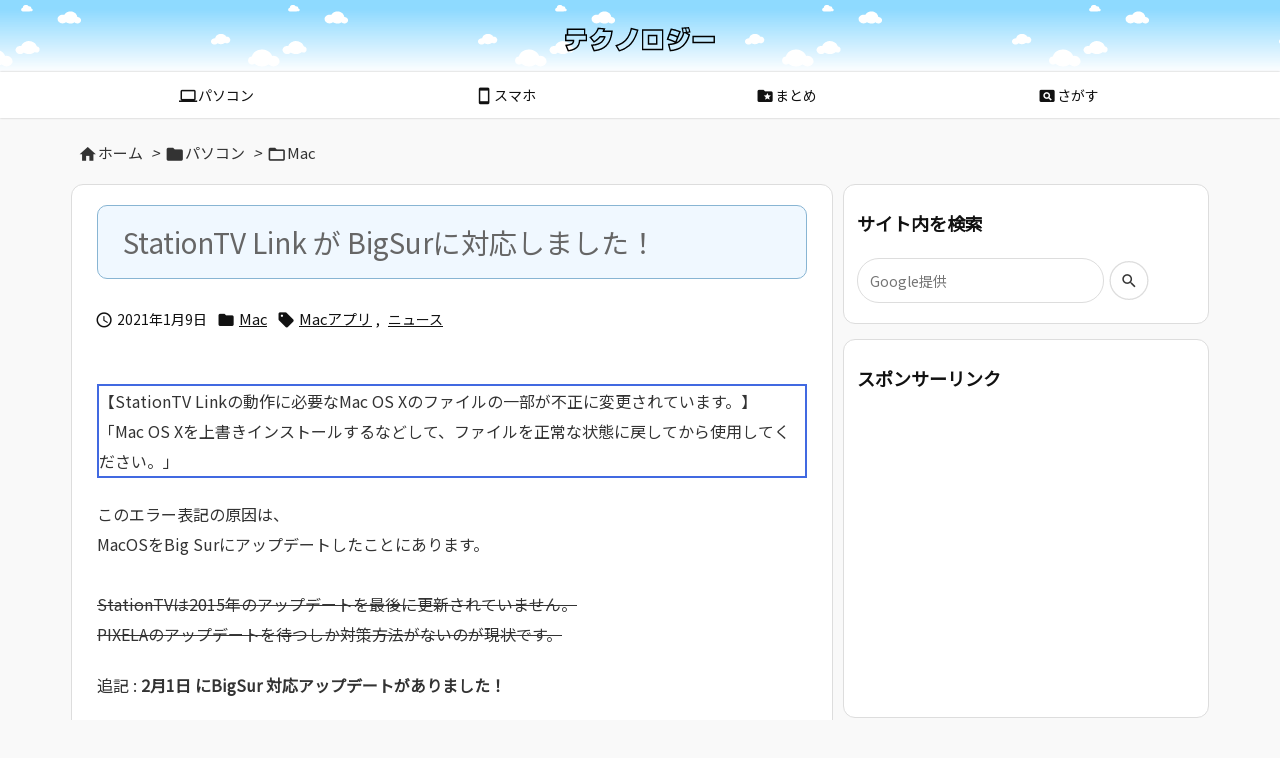

--- FILE ---
content_type: text/html; charset=UTF-8
request_url: https://google-sensei.com/it/stationtv/
body_size: 8299
content:
<!DOCTYPE html>
<html lang="ja" itemscope itemtype="https://schema.org/WebPage">
<head prefix="og: http://ogp.me/ns# article: http://ogp.me/ns/article# fb: http://ogp.me/ns/fb#">
<!-- wexal_pst_init.js does not exist -->
<!-- engagement_delay.js does not exist -->
<link rel="dns-prefetch" href="//secure.gravatar.com/">
<link rel="preconnect" href="//secure.gravatar.com/">
<link rel="dns-prefetch" href="//fonts.googleapis.com/">
<meta charset="UTF-8"/>
<meta http-equiv="X-UA-Compatible" content="IE=edge"/>
<meta http-equiv="Content-Security-Policy" content="upgrade-insecure-requests"/>
<meta name="viewport" content="width=device-width, initial-scale=1, user-scalable=yes"/>
<title>StationTV Link が BigSurに対応しました！</title><meta name='robots' content='max-image-preview:large'/><style>img:is([sizes="auto" i], [sizes^="auto," i]) { contain-intrinsic-size: 3000px 1500px }</style><link rel='preconnect' href='//fonts.googleapis.com' crossorigin /><link rel='preconnect' href='//fonts.gstatic.com' crossorigin /><link rel="preload" as="style" type="text/css" href="https://google-sensei.com/it/wp-content/themes/luxeritas/style.async.min.css?v=1737822920"/><link rel="preload" as="font" type="font/woff2" href="https://google-sensei.com/it/wp-content/themes/luxeritas/fonts/icomoon/fonts/icomoon.woff2" crossorigin /><link rel="canonical" href="https://google-sensei.com/it/stationtv/"/><link rel='shortlink' href='https://google-sensei.com/it/?p=718'/><link rel="pingback" href="https://google-sensei.com/it/xmlrpc.php"/><link rel="alternate" type="application/rss+xml" title="テクノロジー RSS Feed" href="https://google-sensei.com/it/feed/"/><link rel="alternate" type="application/atom+xml" title="テクノロジー Atom Feed" href="https://google-sensei.com/it/feed/atom/"/><meta name="description" content="【StationTV Linkの動作に必要なMac OS Xのファイルの一部が不正に変更されています。】「Mac OS Xを上書きインストールするなどして、ファイルを正常な状態に戻してから使用してくだ..."/><meta name="theme-color" content="#000"><meta name="format-detection" content="email=no"><meta name="referrer" content="no-referrer-when-downgrade"/><meta property="og:type" content="article"/><meta property="og:url" content="https://google-sensei.com/it/stationtv/"/><meta property="og:title" content="StationTV Link が BigSurに対応しました！"/><meta property="og:description" content="【StationTV Linkの動作に必要なMac OS Xのファイルの一部が不正に変更されています。】「Mac OS Xを上書きインストールするなどして、ファイルを正常な状態に戻..."/><meta property="og:image" content="https://google-sensei.com/it/wp-content/uploads/2021/01/StationTV.png"/><meta property="og:image:width" content="320"/><meta property="og:image:height" content="192"/><meta property="og:site_name" content="テクノロジー"/><meta property="og:locale" content="ja_JP"/><meta property="article:section" content="Mac"/><meta property="article:published_time" content="2021-01-09T06:53:30Z"/><meta property="article:modified_time" content="2021-10-31T06:15:28Z"/><meta name="twitter:card" content="summary"/><meta name="twitter:domain" content="google-sensei.com"/><style id='classic-theme-styles-inline-css'>
/*! This file is auto-generated */
.wp-block-button__link{color:#fff;background-color:#32373c;border-radius:9999px;box-shadow:none;text-decoration:none;padding:calc(.667em + 2px) calc(1.333em + 2px);font-size:1.125em}.wp-block-file__button{background:#32373c;color:#fff;text-decoration:none}
</style><link rel="stylesheet" id="luxech-css" href="//google-sensei.com/it/wp-content/themes/luxech/style.min.css?v=1737822918" media="all"/><style id='luxech-inline-css'>
[class*=luxe-blocks] p{margin:1em 0}
</style><noscript><link rel="stylesheet" id="nav-css" href="//google-sensei.com/it/wp-content/themes/luxeritas/styles/nav.min.css?v=1700453013" media="all"/></noscript><noscript><link rel="stylesheet" id="async-css" href="//google-sensei.com/it/wp-content/themes/luxeritas/style.async.min.css?v=1762858815" media="all"/></noscript><noscript><link rel="stylesheet" id="material-css" href="//fonts.googleapis.com/icon?family=Material+Icons%7CMaterial+Icons+Outlined&#038;display=swap" media="all" crossorigin="anonymous"/></noscript><script src="//google-sensei.com/it/wp-content/themes/luxeritas/js/luxe.min.js?v=1737822918" id="luxe-js" async defer></script><link rel="icon" href="https://google-sensei.com/it/wp-content/uploads/2023/12/cropped-logo-pattern1-32x32.png" sizes="32x32"/><link rel="icon" href="https://google-sensei.com/it/wp-content/uploads/2023/12/cropped-logo-pattern1-192x192.png" sizes="192x192"/><link rel="apple-touch-icon" href="https://google-sensei.com/it/wp-content/uploads/2023/12/cropped-logo-pattern1-180x180.png"/><meta name="msapplication-TileImage" content="https://google-sensei.com/it/wp-content/uploads/2023/12/cropped-logo-pattern1-270x270.png"/>
<script data-ad-client="ca-pub-2304300898789448"></script>
<link rel="preload" as="image" href="https://google-sensei.com/it/wp-content/themes/luxech/kumo.svg"/></head>
<body class="post-template-default single single-post postid-718 single-format-standard wp-embed-responsive">
<header id="header" itemscope itemtype="https://schema.org/WPHeader" role="banner">
<div id="head-in">
<div class="head-cover">
<div class="info" itemscope itemtype="https://schema.org/Website">
<p id="sitename"><a href="https://google-sensei.com/it/" itemprop="url"><img src="https://google-sensei.com/it/wp-content/uploads/2022/09/logo.svg" alt="テクノロジー" width="2098" height="340" itemprop="image"/></a></p>
<meta itemprop="name about" content="テクノロジー"/></div><!--/.info-->
</div><!--/.head-cover-->
</div><!--/#head-in-->
<nav itemscope itemtype="https://schema.org/SiteNavigationElement" role="navigation">
<div id="nav">
<div id="gnavi">
<div class="gc gnavi-container"><ul class="menu gu clearfix"><li id="menu-item-5492" class="menu-item menu-item-type-taxonomy menu-item-object-category menu-item-5492 gl"><a href="https://google-sensei.com/it/category/pc/"><span class="gim gnavi-item"><i class="material-icons">computer</i> パソコン</span></a></li><li id="menu-item-5505" class="menu-item menu-item-type-taxonomy menu-item-object-category menu-item-5505 gl"><a href="https://google-sensei.com/it/category/mobile/"><span class="gim gnavi-item"><i class="material-icons">smartphone</i> スマホ</span></a></li><li id="menu-item-5596" class="menu-item menu-item-type-taxonomy menu-item-object-category menu-item-5596 gl"><a href="https://google-sensei.com/it/category/summary/"><span class="gim gnavi-item"><i class="material-icons">folder_special</i> まとめ</span></a></li><li id="menu-item-5771" class="menu-item menu-item-type-custom menu-item-object-custom menu-item-5771 gl"><a href="https://google-sensei.com/it/search/"><span class="gim gnavi-item"><i class="material-icons">pageview</i> さがす</span></a></li></ul></div><ul class="mobile-nav">
<li class="mob-menu" title="メニュー"><i class="material-icons">&#xe5d2;</i> メニュー</li>
</ul>
</div><!--/#gnavi-->
<div class="cboth"></div>
</div><!--/#nav-->
<div class="band">
<div id="head-band">
<div class="band-menu">
<div><ul></ul></div>
</div>
</div><!--/#head-band-->
</div><!--/.band-->
</nav>
</header>
<div class="container">
<div itemprop="breadcrumb">
<ol id="breadcrumb">
<li><i class="material-icons">&#xe88a;</i><a href="https://google-sensei.com/it/">ホーム</a><i class="arrow">&gt;</i></li><li><i class="material-icons">&#xe2c7;</i><a href="https://google-sensei.com/it/category/pc/">パソコン</a><i class="arrow">&gt;</i></li><li><i class="material-icons">&#xe2c8;</i><a href="https://google-sensei.com/it/category/pc/mac/">Mac</a></li></ol><!--/breadcrumb-->
</div>
<div id="primary" class="clearfix">
<main id="main" role="main">
<article>
<div id="core" class="grid">
<div itemprop="mainEntityOfPage" id="mainEntity" class="post post-718 type-post status-publish format-standard has-post-thumbnail category-mac tag-mac-application tag-news">
<header id="article-header"><h1 class="entry-title" itemprop="headline name">StationTV Link が BigSurに対応しました！</h1></header><div class="clearfix"><p class="meta"><i class="material-icons">&#xe8b5;</i><span class="date published"><time class="entry-date updated" datetime="2021-01-09T06:53:30+09:00" itemprop="datePublished">2021年1月9日</time></span><span class="category items" itemprop="keywords"><span class="first-item"><i class="material-icons">&#xe2c7;</i><a href="https://google-sensei.com/it/category/pc/mac/">Mac</a></span></span><span class="tags items" itemprop="keywords"><span class="first-item"><i class="material-icons">&#xf05b;</i><a href="https://google-sensei.com/it/tag/mac-application/">Macアプリ</a></span><span class="break">,</span><a href="https://google-sensei.com/it/tag/news/">ニュース</a></span></p><fieldset style="border: 2px solid #4169e1;">【StationTV Linkの動作に必要なMac OS Xのファイルの一部が不正に変更されています。】<br/>「Mac OS Xを上書きインストールするなどして、ファイルを正常な状態に戻してから使用してください。」</fieldset><p>このエラー表記の原因は、<br>MacOSをBig Surにアップデートしたことにあります。<br><br><meta charset="utf-8"><s>StationTVは2015年のアップデートを最後に更新されていません。</s><br><s>PIXELAのアップデートを待つしか対策方法がないのが現状です。</s></p><p>追記 : <strong>2月1日 にBigSur 対応アップデートがありました！</strong></p><blockquote class="wp-block-quote is-layout-flow wp-block-quote-is-layout-flow"><p>[Ver.1.1.1]</p><p>macOS Big Sur(11)において、アプリが起動しない問題を修正しました。</p><cite><em>PIXELA</em></cite></blockquote><aside><ins class="adsbygoogle" style="display:block; text-align:center;" data-ad-layout="in-article" data-ad-format="fluid" data-ad-client="ca-pub-2304300898789448" data-ad-slot="1026234183"></ins><script>(adsbygoogle = window.adsbygoogle || []).push({});</script></aside><h2 class="wp-block-heading">ダウンロード 方法</h2><p>下記のURLページからダウンロードできます。<br>PIXELA – StationTV® Link ダウンロード</p><div class="blogcard"><div id="bc_d291be5b929dba4b750a47c246ef818f" class="blogcard"><a href="http://www.pixela.co.jp/products/tv_capture/stationtv_link/support.html#download-mac" class="blogcard-href nofloatbox"><img src="https://google-sensei.com/it/wp-content/uploads/luxe-blogcard/d/d291be5b929dba4b750a47c246ef818f.png" alt="StationTV&reg; Link - サポート | 株式会社ピクセラ" width="100" height="100" class="blogcard-img"/><p class="blog-card-title">StationTV&reg; Link - サポート | 株式会社ピクセラ</p><p class="blog-card-desc">StationTV&reg; Link - 取扱説明書のダウンロードや動作確認済み端末一覧などサポート情報をご確認でき ...</p><p class="blogcard-link"><img src="https://google-sensei.com/it/wp-content/uploads/luxe-blogcard/d/d291be5b929dba4b750a47c246ef818f-icon.png" alt="" width="18" height="18" class="blogcard-icon"/>&nbsp;http://www.pixela.co.jp/products/tv_capture/stationtv_link/s...</p></a></div></div><h2 class="wp-block-heading">アップデート方法</h2><p>1.ダウンロードのボタンを押す<br>2.ダウンロードしたdmgを開く<br>3. StationTV Link を[アプリケーション]フォルダにドラッグ＆ドロップします。<br>4.「起動後シリアルキーを入力する」からシリアルキーを入力</p><p>※StationTV Link という名前の項目がすでにこの場所にあります。<br>この表示がされたら【置き換える】でファイルを置き換えましょう。</p><h2 class="wp-block-heading">トルネモバイル</h2><p>個人的にとても使いづらいので、<br>M1チップのMac＆nasne使用の環境の場合、<br><strong>Torne mobile </strong>を利用するのも良い手段だと思います！</p><h3 class="wp-block-heading">情報提供</h3><p>M1チップのMacBook Pro で TorneMobile が 快適に動作しているようです!<br>(はるるんさん情報ありがとうございます！)<br>TorneMobile は UIがとても使いやすく高機能なのでおすすめです！</p>
</div>
<div class="meta-box">
<p class="meta meta-u"><span class="category items" itemprop="keywords"><span class="first-item"><i class="material-icons">&#xe2c7;</i><a href="https://google-sensei.com/it/category/pc/mac/">Mac</a></span></span><span class="tags items" itemprop="keywords"><span class="first-item"><i class="material-icons">&#xf05b;</i><a href="https://google-sensei.com/it/tag/mac-application/">Macアプリ</a></span><span class="break">,</span><a href="https://google-sensei.com/it/tag/news/">ニュース</a></span></p></div><!--/.meta-box-->
<hr class="pbhr"/></div><!--/.post-->
<aside>
<div class="sns-msg"><h2>よろしければシェアお願いします</h2></div>
<aside>
<div id="sns-bottoms">
<div class="snsf-c">
<ul class="snsfb clearfix">
<!--copy-->
<li id="cp-button-bottoms" class="cp-button"><button title="Copy" aria-label="Copy" onclick="luxeUrlCopy('bottoms');return false;"><i class="ico-link"></i><span class="cpname">Copy</span></button></li>
</ul>
<div id="cp-page-bottoms" class="clearfix" data-incomplete="f,t,h,p" data-luxe-permalink="https://google-sensei.com/it/stationtv/"></div>
</div>
</div>
</aside></aside>
</div><!--/#core-->
<aside>
<div id="related-box" class="grid">
<h2 class="related"><i class="material-icons">&#xe8ef;</i>関連記事</h2>
<div id="related">
<div class="toc clearfix">
<figure class="term"><a href="https://google-sensei.com/it/vmware02/" aria-label="Thumbnail of related posts 177"><img width="320" height="180" src="https://google-sensei.com/it/wp-content/uploads/2021/10/VMware-320x180.png" class="attachment-thumbnail size-thumbnail wp-post-image" alt="Thumbnail of related posts 069" decoding="async" loading="lazy"/></a></figure><div class="excerpt">
<h3><a href="https://google-sensei.com/it/vmware02/">「Parallels Desktop」から「VMware Fusion」に移行する方法</a></h3>
<p>VMware Fusionが個人利用無料になったので「Parallels Des ...</p>
</div>
</div>
<div class="toc clearfix">
<figure class="term"><a href="https://google-sensei.com/it/vmware-download/" aria-label="Thumbnail of related posts 187"><img width="320" height="180" src="https://google-sensei.com/it/wp-content/uploads/2021/10/VMware-320x180.png" class="attachment-thumbnail size-thumbnail wp-post-image" alt="Thumbnail of related posts 099" decoding="async" loading="lazy"/></a></figure><div class="excerpt">
<h3><a href="https://google-sensei.com/it/vmware-download/">VMware無償版のダウンロード方法</a></h3>
<p>「VMware Fusion 16.0」と 「VMware Workstatio ...</p>
</div>
</div>
<div class="toc clearfix">
<figure class="term"><a href="https://google-sensei.com/it/webpshop/" aria-label="Thumbnail of related posts 147"><img width="320" height="180" src="https://google-sensei.com/it/wp-content/uploads/2021/10/PhotoshopLogo-e1633569221721-320x180.png" class="attachment-thumbnail size-thumbnail wp-post-image" alt="Thumbnail of related posts 124" decoding="async" loading="lazy"/></a></figure><div class="excerpt">
<h3><a href="https://google-sensei.com/it/webpshop/">【簡単】PhotoshopをWebP対応にするプラグイン</a></h3>
<p>WebP画像をPhotoshopで開くと、「要求された操作を完了できません。Ph ...</p>
</div>
</div>
<div class="toc clearfix">
<figure class="term"><a href="https://google-sensei.com/it/alfred-workflow/" aria-label="Thumbnail of related posts 058"><img width="320" height="180" src="https://google-sensei.com/it/wp-content/uploads/2021/05/Alfred-Workflow-GGP0000-320x180.jpg" class="attachment-thumbnail size-thumbnail wp-post-image" alt="Thumbnail of related posts 106" decoding="async" loading="lazy" srcset="https://google-sensei.com/it/wp-content/uploads/2021/05/Alfred-Workflow-GGP0000-320x180.jpg 320w, https://google-sensei.com/it/wp-content/uploads/2021/05/Alfred-Workflow-GGP0000-768x430.jpg 768w, https://google-sensei.com/it/wp-content/uploads/2021/05/Alfred-Workflow-GGP0000-1024x573.jpg 1024w, https://google-sensei.com/it/wp-content/uploads/2021/05/Alfred-Workflow-GGP0000.jpg 1200w" sizes="auto, (max-width: 320px) 100vw, 320px"/></a></figure><div class="excerpt">
<h3><a href="https://google-sensei.com/it/alfred-workflow/">AlfredおすすめのWorkflow</a></h3>
<p>Macの定番作業効率化アプリAlfred指定したショートカットキーを押すと現れる ...</p>
</div>
</div>
<div class="toc clearfix">
<figure class="term"><a href="https://google-sensei.com/it/flac-alac/" aria-label="Thumbnail of related posts 110"><img width="320" height="180" src="https://google-sensei.com/it/wp-content/uploads/2021/02/MediaHuman-Audio-Converter-320x180.png" class="attachment-thumbnail size-thumbnail wp-post-image" alt="Thumbnail of related posts 064" decoding="async" loading="lazy"/></a></figure><div class="excerpt">
<h3><a href="https://google-sensei.com/it/flac-alac/">【FLAC・ALAC対応】無劣化変換するフリーソフト【Windows、Mac対応】</a></h3>
<p>音楽管理ソフトのiTunesや、MacとiPhoneのミュージックアプリではFL ...</p>
</div>
</div>
</div>
</div><!--/#related-box-->
<div id="comments" class="grid"><h2 class="discussion"><i class="ico-speech-bubble"></i>ディスカッション</h2><h3 class="messages"><i class="ico-comments"></i>コメント一覧</h3><ol class="comments-list"><li class="comment byuser bypostauthor even thread-even depth-1 parent" id="comment-10"><div id="div-comment-10" class="comment-body" itemscope itemtype="https://schema.org/UserComments"><div class="comment-author vcard"><img alt='' src='//secure.gravatar.com/avatar/a06a5df45c2ae84cad42c91f5c826acc?s=55&#038;d=wavatar&#038;r=g' srcset='//secure.gravatar.com/avatar/a06a5df45c2ae84cad42c91f5c826acc?s=110&#038;d=wavatar&#038;r=g 2x' class='avatar avatar-55 photo' height='55' width='55' loading='lazy' decoding='async'/><cite class="fn" itemprop="creator name">はるるん</cite><span class="says">より:</span></div><div class="comment-meta commentmetadata"><time itemprop="commentTime" datetime="2021-02-09"></time><a href="https://google-sensei.com/it/stationtv/#comment-10">2021年2月9日 13:48</a></div><div class="comment-text" itemprop="commentText"><p>MacBookPro M1 で mobile Torne は快適に動いてますよ。</p><div class="reply"><a itemprop="replyToUrl" rel="nofollow" class="comment-reply-link" href="https://google-sensei.com/it/stationtv/?replytocom=10#respond" data-commentid="10" data-postid="718" data-belowelement="div-comment-10" data-respondelement="respond" data-replyto="はるるん に返信" aria-label="はるるん に返信">返信</a></div></div></div><ul class="children"><li class="comment byuser bypostauthor odd alt depth-2" id="comment-12"><div id="div-comment-12" class="comment-body" itemscope itemtype="https://schema.org/UserComments"><div class="comment-author vcard"><img alt='' src='//secure.gravatar.com/avatar/a06a5df45c2ae84cad42c91f5c826acc?s=55&#038;d=wavatar&#038;r=g' srcset='//secure.gravatar.com/avatar/a06a5df45c2ae84cad42c91f5c826acc?s=110&#038;d=wavatar&#038;r=g 2x' class='avatar avatar-55 photo' height='55' width='55' loading='lazy' decoding='async'/><cite class="fn" itemprop="creator name"><a href="https://google-sensei.com/it" class="url" rel="ugc">しょう</a></cite><span class="says">より:</span></div><div class="comment-meta commentmetadata"><time itemprop="commentTime" datetime="2021-02-09"></time><a href="https://google-sensei.com/it/stationtv/#comment-12">2021年2月9日 19:20</a></div><div class="comment-text" itemprop="commentText"><p>情報ありがとうございます！</p><div class="reply"><a itemprop="replyToUrl" rel="nofollow" class="comment-reply-link" href="https://google-sensei.com/it/stationtv/?replytocom=12#respond" data-commentid="12" data-postid="718" data-belowelement="div-comment-12" data-respondelement="respond" data-replyto="しょう に返信" aria-label="しょう に返信">返信</a></div></div></div></li><!-- #comment-## --></ul><!-- .children --></li><!-- #comment-## --></ol><div id="respond" class="comment-respond"><h3 id="reply-title" class="comment-reply-title"><i class="ico-comment"></i>コメントをどうぞ <small><a rel="nofollow" id="cancel-comment-reply-link" href="/it/stationtv/#respond" style="display:none;">コメントをキャンセル</a></small></h3><form action="https://google-sensei.com/it/wp-comments-post.php" method="post" id="commentform" class="comment-form"><p class="comment-notes"><span id="email-notes">メールアドレスが公開されることはありません。</span><span class="required-field-message"><span class="required">※</span> が付いている欄は必須項目です</span></p><p class="comment-form-comment"><label for="comment">コメント</label><textarea id="comment" name="comment" cols="45" rows="8" aria-required="true"></textarea></p><div id="commentform-author"><p class="comment-form-author"><label for="author">名前</label><input id="author" name="author" type="text" value="" size="30" maxlength="245" aria-required="true"/></p><p class="comment-form-email"><label for="email">メールアドレス</label><input id="email" name="email" type="text" value="" size="30" maxlength="100" aria-describedby="email-notes" aria-required="true"/></p></div><p class="form-submit"><input name="submit" type="submit" id="submit" class="submit" value="コメントを送信"/><input type='hidden' name='comment_post_ID' value='718' id='comment_post_ID'/><input type='hidden' name='comment_parent' id='comment_parent' value='0'/></p></form></div><!-- #respond --></div><!--/comments-->
</aside>
</article>
</main>
<div id="sidebar" itemscope="itemscope" itemtype="http://schema.org/WPSideBar"><div id="side"><aside role="complementary"><div id="side-fixed"><div id="custom_html-4" class="widget_text widget widget_custom_html"><h3 class="side-title">サイト内を検索</h3><div class="textwidget custom-html-widget"><form id="cse-search-box" action="https://google.com/cse"><input type="hidden" name="cx" value="201b0a14612b64144"/><input id="google-si" type="text" name="q" size="31" placeholder="Google提供"/><input class="material-icons-outlined" id="google-sb" type="submit" name="sa" value="search"/></form></div></div><div itemscope itemtype="https://schema.org/WPAdBlock" id="thk_ps_widget-10" class="widget thk_ps_widget"><aside><h4 class="side-title">スポンサーリンク</h4><div class="ps-wrap"><div itemprop="about" class="ps-widget"><div style="height: 280px;"><ins class="adsbygoogle" style="display:block" data-ad-client="ca-pub-2304300898789448" data-ad-slot="4084743101" data-ad-format="auto" data-full-width-responsive="false"></ins><script>(adsbygoogle = window.adsbygoogle || []).push({});</script></div></div></div></aside></div></div></aside></div><!--/#side--></div><!--/#sidebar-->
</div><!--/#primary-->
</div><!--/.container--><div id="footer" itemscope itemtype="https://schema.org/WPFooter" role="contentinfo"><footer><div id="footer-nav"><nav class="foot-nav"><ul class="menu clearfix"><li id="menu-item-28" class="menu-item menu-item-type-custom menu-item-object-custom menu-item-home menu-item-28"><a href="https://google-sensei.com/it"><span>ホーム</span></a></li><li id="menu-item-49" class="menu-item menu-item-type-post_type menu-item-object-page menu-item-49"><a href="https://google-sensei.com/it/contact/"><span>お問い合わせ</span></a></li><li id="menu-item-48" class="menu-item menu-item-type-post_type menu-item-object-page menu-item-privacy-policy menu-item-48"><a rel="privacy-policy" href="https://google-sensei.com/it/privacy/"><span>プライバシーポリシー</span></a></li></ul></nav></div><!--/#footer-nav--><div id="copyright"><p class="copy">Copyright &copy; <span itemprop="copyrightYear">2025</span>&nbsp;<span itemprop="copyrightHolder name">Google-Sensei.com</span> All Rights Reserved.</p><p id="thk" class="copy">WordPress Luxeritas Theme is provided by &quot;<a href="https://thk.kanzae.net/" target="_blank" rel="nofollow noopener noreferrer">Thought is free</a>&quot;.</p></div><!--/#copy--></footer></div><!--/#footer--><div id="wp-footer"><div id="mobile-buttons"><ul><li><a href="https://google-sensei.com/it/" title="ホーム"><i class="material-icons">&#xe88a;</i><br/><span>ホーム</span></a></li><li class="mob-comment"><a href="#respond" title="コメント"><i class="material-icons-outlined">&#xe0cb;</i><br/><span>コメント</span></a></li><li id="page-top-m" title="上へ"><i class="material-icons">&#xe5d8;</i><br/><span>上へ</span></li></ul></div><div id="page-top"><i class="material-icons">&#xe5d8;</i><span class="ptop"> ページ上に戻る</span></div><script src="//google-sensei.com/it/wp-content/themes/luxech/luxech.min.js?v=1762858815" defer></script><script src="//google-sensei.com/it/wp-includes/js/comment-reply.min.js" id="comment-reply-js" async="async" data-wp-strategy="async"></script><script type="application/ld+json">{"@context":"https:\/\/schema.org","@type":"WPHeader","about":"StationTV Link \u304c BigSur\u306b\u5bfe\u5fdc\u3057\u307e\u3057\u305f\uff01","headline":"StationTV Link \u304c BigSur\u306b\u5bfe\u5fdc\u3057\u307e\u3057\u305f\uff01","alternativeHeadline":"\u3010StationTV Link\u306e\u52d5\u4f5c\u306b\u5fc5\u8981\u306aMac OS X\u306e\u30d5\u30a1\u30a4\u30eb\u306e\u4e00\u90e8\u304c\u4e0d\u6b63\u306b\u5909\u66f4\u3055\u308c\u3066\u3044\u307e\u3059\u3002\u3011\u300cMac OS X\u3092\u4e0a\u66f8\u304d\u30a4\u30f3\u30b9\u30c8\u30fc\u30eb\u3059\u308b\u306a\u3069\u3057\u3066\u3001\u30d5\u30a1\u30a4\u30eb\u3092\u6b63\u5e38\u306a\u72b6\u614b\u306b\u623b\u3057\u3066\u304b\u3089\u4f7f\u7528\u3057\u3066\u304f\u3060...","datePublished":"2021\/01\/09","dateModified":"2021\/10\/31","author":{"@type":"Person","name":"\u3057\u3087\u3046"}}</script><script type="application/ld+json">{"@context":"https:\/\/schema.org","@type":"Article","mainEntityOfPage":{"@type":"WebPage","@id":"https:\/\/google-sensei.com\/it\/stationtv\/"},"headline":"StationTV Link \u304c BigSur\u306b\u5bfe\u5fdc\u3057\u307e\u3057\u305f\uff01","image":{"@type":"ImageObject","url":"https:\/\/google-sensei.com\/it\/wp-content\/uploads\/2021\/01\/StationTV.png","width":696,"height":418},"datePublished":"2021\/01\/09","dateModified":"2021\/10\/31","author":{"@type":"Person","name":"\u3057\u3087\u3046","url":"https:\/\/google-sensei.com\/it\/author\/sho\/"},"publisher":{"@type":"Organization","name":"\u30c6\u30af\u30ce\u30ed\u30b8\u30fc","description":"","logo":{"@type":"ImageObject","url":"https:\/\/google-sensei.com\/it\/wp-content\/themes\/luxeritas\/images\/site-logo.png","width":200,"height":60,"0":"\n"}},"description":"\u3010StationTV Link\u306e\u52d5\u4f5c\u306b\u5fc5\u8981\u306aMac OS X\u306e\u30d5\u30a1\u30a4\u30eb\u306e\u4e00\u90e8\u304c\u4e0d\u6b63\u306b\u5909\u66f4\u3055\u308c\u3066\u3044\u307e\u3059\u3002\u3011\u300cMac OS X\u3092\u4e0a\u66f8\u304d\u30a4\u30f3\u30b9\u30c8\u30fc\u30eb\u3059\u308b\u306a\u3069\u3057\u3066\u3001\u30d5\u30a1\u30a4\u30eb\u3092\u6b63\u5e38\u306a\u72b6\u614b\u306b\u623b\u3057\u3066\u304b\u3089\u4f7f\u7528\u3057\u3066\u304f\u3060..."}</script><script type="application/ld+json">{"@context":"https:\/\/schema.org","@type":"BreadcrumbList","itemListElement":[{"@type":"ListItem","name":"\u30db\u30fc\u30e0","position":1,"item":"https:\/\/google-sensei.com\/it\/"},[{"@type":"ListItem","name":"\u30d1\u30bd\u30b3\u30f3","position":"2","item":"https:\/\/google-sensei.com\/it\/category\/pc\/"},{"@type":"ListItem","name":"Mac","position":"3","item":"https:\/\/google-sensei.com\/it\/category\/pc\/mac\/"},{"@type":"ListItem","name":"StationTV Link \u304c BigSur\u306b\u5bfe\u5fdc\u3057\u307e\u3057\u305f\uff01","position":"4","item":"https:\/\/google-sensei.com\/it\/stationtv\/"}]]}</script><script type="application/ld+json">{"@context":"https:\/\/schema.org","@type":"Person","name":"\u3057\u3087\u3046","url":"https:\/\/google-sensei.com\/it\/author\/sho\/"}</script></div><!--/#wp-footer--><script defer src="https://static.cloudflareinsights.com/beacon.min.js/vcd15cbe7772f49c399c6a5babf22c1241717689176015" integrity="sha512-ZpsOmlRQV6y907TI0dKBHq9Md29nnaEIPlkf84rnaERnq6zvWvPUqr2ft8M1aS28oN72PdrCzSjY4U6VaAw1EQ==" data-cf-beacon='{"version":"2024.11.0","token":"f2d5b1cae0214814bdf8ac6c9374ca94","r":1,"server_timing":{"name":{"cfCacheStatus":true,"cfEdge":true,"cfExtPri":true,"cfL4":true,"cfOrigin":true,"cfSpeedBrain":true},"location_startswith":null}}' crossorigin="anonymous"></script>
</body></html>


--- FILE ---
content_type: image/svg+xml
request_url: https://google-sensei.com/it/wp-content/themes/luxech/kumo.svg
body_size: 292
content:
<svg xmlns="http://www.w3.org/2000/svg" viewBox="0 0 2880 776"><path d="M19 527a48 48 0 0 1 14-21 47 47 0 0 1 14-7c6-3 13-3 21-3h10l2-5c9-21 30-38 55-45a102 102 0 0 1 79 12c14 9 24 22 29 36 3 6 3 6 7 7 6 1 13 5 18 10 15 16 10 44-10 54-4 2-6 2-14 2s-9 0-14-3l-6-3-3 3-23 13c-14 4-23 6-36 6-20 0-34-4-50-12l-7-5-2 3c-4 4-13 9-20 12a54 54 0 0 1-35-1 95 95 0 0 1-10-4c-9-6-16-15-19-25-5-8-4-16 0-24Zm2835 162a60 60 0 0 1-25 20 69 69 0 0 1-74-9l-7-6a85 85 0 0 0-8 5 130 130 0 0 1-140-7c-5-4-6-5-8-4a43 43 0 0 1-44 4c-5-3-14-11-17-16-8-15-8-35 1-48a45 45 0 0 1 28-19l6-1 2-7c5-16 20-35 36-46 20-14 45-21 71-21 22 0 38 4 56 13 24 11 42 29 50 50l3 6 8-1c14-2 32 3 44 11s24 23 26 35a40 40 0 0 1-8 41ZM139 54c6 1 15 8 17 11s2 3 8 3l9 1c8 3 13 9 13 17 0 5 0 5 4 6s9 6 11 11-1 13-9 19l-50 1H92l-5-2a19 19 0 0 1-3-32 25 25 0 0 1 8-4c2 0 3-1 3-3 0-9 7-20 15-25s20-6 29-3Zm490 71c13 3 29 13 37 22s14 20 16 32l1 4 6 1c13 1 26 9 31 21 3 5 3 7 3 13s0 8-3 14a38 38 0 0 1-19 18c-5 2-8 2-17 2s-12 0-17-2a45 45 0 0 1-9-6 23 23 0 0 0-4-3 40 40 0 0 0-6 3 89 89 0 0 1-14 6c-8 3-10 3-24 3-19 0-27-2-40-9l-9-5a34 34 0 0 0-5 3c-12 9-32 13-49 8-21-6-37-25-37-45 0-28 30-51 60-46l10 1c1 0 3-1 6-5l11-13a78 78 0 0 1 40-19c6-1 26 0 32 2Zm1620 242c16 3 31 13 38 25 2 3 3 3 11 3s9 1 14 3c7 3 14 10 17 18 3 4 3 6 3 14s0 11-3 16a37 37 0 0 1-17 17c-6 3-7 4-16 4s-9-1-14-3l-5-2-6 3a71 71 0 0 1-68 5l-8-3-5 4c-8 7-14 9-27 9-8 0-11 0-16-2-7-3-15-10-19-17-2-5-3-6-3-14s1-9 3-13a37 37 0 0 1 17-16c7-4 15-5 20-5h4l2-8c8-20 24-34 49-39 5-1 22-1 29 1Z" fill="#fff"/></svg>

--- FILE ---
content_type: application/javascript; charset=UTF-8
request_url: https://google-sensei.com/it/wp-content/themes/luxech/luxech.min.js?v=1762858815
body_size: 6
content:
var lazyloadads=false;window.addEventListener("scroll",function(){if((document.documentElement.scrollTop!=0&&lazyloadads===false)||(document.body.scrollTop!=0&&lazyloadads===false)){(function(){var ad=document.createElement('script');ad.type='text/javascript';ad.async=true;ad.src='https://pagead2.googlesyndication.com/pagead/js/adsbygoogle.js';var sc=document.getElementsByTagName('script')[0];sc.parentNode.insertBefore(ad,sc);})();lazyloadads=true;}},true);function loadGTM(){if(!window.dataLayer){window.dataLayer=[];}
function gtag(){dataLayer.push(arguments);}
gtag('js',new Date());gtag('config','G-534ZWNJ3T5');}
function lazyLoadGTM(){var firstScroll=true;function handleScroll(){if(firstScroll){firstScroll=false;var script=document.createElement('script');script.src='https://www.googletagmanager.com/gtag/js?id=G-534ZWNJ3T5';script.onload=loadGTM;document.head.appendChild(script);}}
window.addEventListener('scroll',handleScroll,{once:true});window.addEventListener('mousemove',handleScroll,{once:true});}
lazyLoadGTM();function LazyLoadTwInsta(b){const a=document.createElement("script");a.src=b;a.async=true;document.body.appendChild(a)}
function doTwInstaLazyLoad(){const b=document.getElementsByClassName("twitter-tweet");const c=document.getElementsByClassName("instagram-media");try{if(b.length!==0){LazyLoadTwInsta("https://platform.twitter.com/widgets.js")}
if(c.length!==0){LazyLoadTwInsta("//www.instagram.com/embed.js")}}
catch(a){console.log(a)}}
window.addEventListener("scroll",doTwInstaLazyLoad,{once:true});

--- FILE ---
content_type: image/svg+xml
request_url: https://google-sensei.com/it/wp-content/uploads/2022/09/logo.svg
body_size: 732
content:
<?xml version="1.0" encoding="UTF-8"?> <svg xmlns="http://www.w3.org/2000/svg" viewBox="0 0 2098 340"><path d="m1713 2-20 3-3-1V3l-31 3-31 3 2 6a406 406 0 0 1 15 70l2 7h1a278 278 0 0 1-51 91 121 121 0 0 1-35 24l41-101 19-45-4-3-16-6a509 509 0 0 0-120-32h-2l-5 12-16 43a393 393 0 0 0-12 30l-13 35-12 35 15 4a361 361 0 0 1 39 12 355 355 0 0 1 57 24l4 2-7 2a496 496 0 0 1-66 10l-26 4a4588 4588 0 0 0 29 104l27-3c56-10 89-20 118-36a244 244 0 0 0 89-83 308 308 0 0 0 35-68l14-44-38-21 22-4 21-4v-4a290 290 0 0 0-18-61l-4-9zm12 21a213 213 0 0 1 10 37l-27 5h-2l-1-7a254 254 0 0 0-10-37l12-1a386 386 0 0 1 14-1h2zm-43 5c3 10 9 38 8 39l-14 2-15 3h-1l-1-6a436 436 0 0 0-7-36c-2-5-2-6-1-6l14-1 14-1 2 6zm-181 16a489 489 0 0 1 94 27l-21 52v2l-5-2a716 716 0 0 0-36-15 465 465 0 0 0-50-14l-9-3 8-23 10-24 1-1zm198 53 27 16-2 8c-26 72-62 123-109 153a249 249 0 0 1-31 16 390 390 0 0 1-60 18l-41 7h-2l-1-2-9-32-8-31 7-1c49-4 90-16 117-33a152 152 0 0 0 40-37 283 283 0 0 0 45-97zm-224 17a369 369 0 0 1 68 21 114 114 0 0 1 22 11l-11 26-10 26-2-1c-15-9-66-29-91-35a16 16 0 0 1-3-1l19-49zM456 15a234 234 0 0 1-18 39 193 193 0 0 1-44 51 323 323 0 0 1-55 35l64 76c1 1 24-12 32-18a245 245 0 0 0 43-37l15-16h25l24 1-2 5a140 140 0 0 1-28 42c-9 9-18 16-28 21-19 10-40 17-67 22a1700 1700 0 0 1-56 7l20 48a3918 3918 0 0 0 20 48l60-12c53-13 89-31 120-61 34-33 58-77 73-135 4-16 8-38 12-67l2-15H552l4-9 9-22-55-5-50-5-1-1zm50 17 30 3-11 25-3 9h124l-1 2-1 8c-8 58-24 102-49 140a201 201 0 0 1-59 57c-29 18-56 27-104 37a369 369 0 0 1-18 3 1327 1327 0 0 1-24-55c-1-1 0-1 8-2 43-6 66-12 88-24a156 156 0 0 0 35-24 168 168 0 0 0 43-66l6-19-43-1h-43l-7 8a283 283 0 0 1-51 47 184 184 0 0 1-18 11l-17-20-19-23-3-3 7-4a219 219 0 0 0 64-56 228 228 0 0 0 30-52l3-4 32 3zm414-21-4 17c-8 43-30 91-55 125a242 242 0 0 1-66 60 338 338 0 0 1-93 38l27 44 26 45a366 366 0 0 0 141-72 433 433 0 0 0 36-35c31-36 55-79 76-133a1822 1822 0 0 0 21-63l-54-14-53-13h-2zm79 39 5 1-3 10c-17 50-34 88-55 121a328 328 0 0 1-65 73 350 350 0 0 1-107 59l-9 2-33-53a13 13 0 0 1 4-2 323 323 0 0 0 80-38 256 256 0 0 0 66-65 340 340 0 0 0 51-115l2-8c0-1 9 1 64 15zM25 60v39H0v98h108v1a37 37 0 0 1-8 18c-5 6-13 10-26 15-11 5-20 6-59 12l-14 3 19 47 20 46h2l40-8c46-11 82-31 102-57a124 124 0 0 0 22-45l5-28 1-4h97V99h-25V22H25zm239 10v29H45V41h219zm25 78v29h-95v2l-1 10a158 158 0 0 1-12 52 111 111 0 0 1-54 53 244 244 0 0 1-61 20c-11 3-13 3-14 2l-12-27-11-27 2-1 12-2c26-5 49-12 61-20a61 61 0 0 0 18-20 85 85 0 0 0 7-30l1-10v-2H20v-58h269zm787 27v145h300V30h-300zm280 0v125h-260V50h260z"></path><path d="M1158 175v68h135V107h-135zm115 0v48h-95v-96h95zm509-3v51h316V120h-316zm296 0v31h-276v-63h276z"></path></svg> 